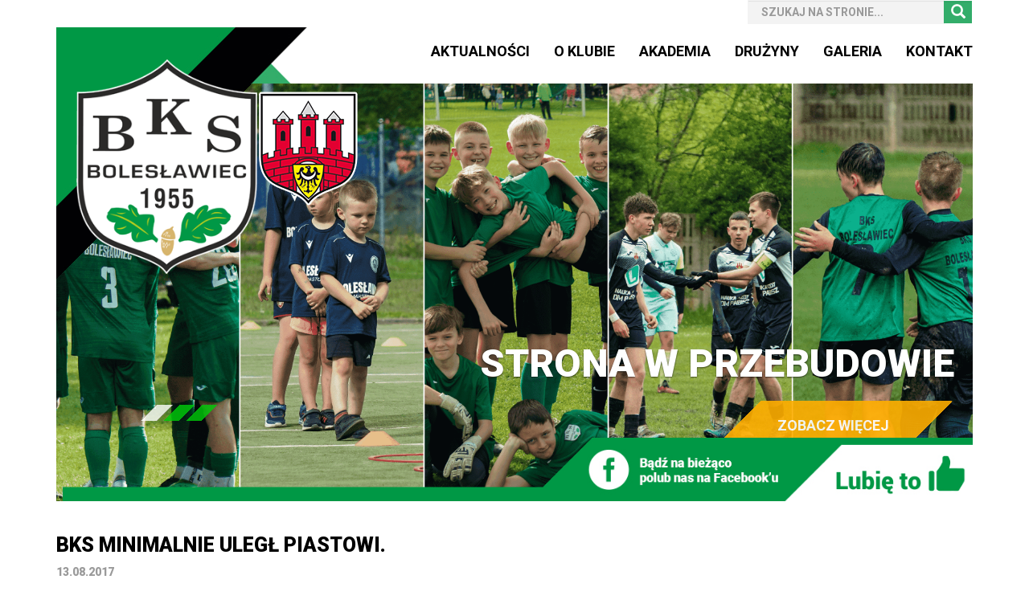

--- FILE ---
content_type: text/html; charset=UTF-8
request_url: http://bksboleslawiec.pl/bks-minimalnie-ulegl-piastowi/
body_size: 11700
content:
<!DOCTYPE html>
<html lang="pl-PL" class="no-js">
<head>
	<meta charset="UTF-8">
	<meta name="viewport" content="width=device-width, initial-scale=1">
		<link rel="pingback" href="http://bksboleslawiec.pl/xmlrpc.php">
		<title>BKS minimalnie uległ Piastowi. &#8211; BKS Bolesławiec</title>
<meta name='robots' content='max-image-preview:large' />
<link rel="alternate" type="application/rss+xml" title="BKS Bolesławiec &raquo; Kanał z wpisami" href="http://bksboleslawiec.pl/feed/" />
<link rel="alternate" type="application/rss+xml" title="BKS Bolesławiec &raquo; Kanał z komentarzami" href="http://bksboleslawiec.pl/comments/feed/" />
<link rel="alternate" type="application/rss+xml" title="BKS Bolesławiec &raquo; BKS minimalnie uległ Piastowi. Kanał z komentarzami" href="http://bksboleslawiec.pl/bks-minimalnie-ulegl-piastowi/feed/" />
<script type="text/javascript">
/* <![CDATA[ */
window._wpemojiSettings = {"baseUrl":"https:\/\/s.w.org\/images\/core\/emoji\/15.0.3\/72x72\/","ext":".png","svgUrl":"https:\/\/s.w.org\/images\/core\/emoji\/15.0.3\/svg\/","svgExt":".svg","source":{"concatemoji":"http:\/\/bksboleslawiec.pl\/wp-includes\/js\/wp-emoji-release.min.js?ver=6.5.7"}};
/*! This file is auto-generated */
!function(i,n){var o,s,e;function c(e){try{var t={supportTests:e,timestamp:(new Date).valueOf()};sessionStorage.setItem(o,JSON.stringify(t))}catch(e){}}function p(e,t,n){e.clearRect(0,0,e.canvas.width,e.canvas.height),e.fillText(t,0,0);var t=new Uint32Array(e.getImageData(0,0,e.canvas.width,e.canvas.height).data),r=(e.clearRect(0,0,e.canvas.width,e.canvas.height),e.fillText(n,0,0),new Uint32Array(e.getImageData(0,0,e.canvas.width,e.canvas.height).data));return t.every(function(e,t){return e===r[t]})}function u(e,t,n){switch(t){case"flag":return n(e,"\ud83c\udff3\ufe0f\u200d\u26a7\ufe0f","\ud83c\udff3\ufe0f\u200b\u26a7\ufe0f")?!1:!n(e,"\ud83c\uddfa\ud83c\uddf3","\ud83c\uddfa\u200b\ud83c\uddf3")&&!n(e,"\ud83c\udff4\udb40\udc67\udb40\udc62\udb40\udc65\udb40\udc6e\udb40\udc67\udb40\udc7f","\ud83c\udff4\u200b\udb40\udc67\u200b\udb40\udc62\u200b\udb40\udc65\u200b\udb40\udc6e\u200b\udb40\udc67\u200b\udb40\udc7f");case"emoji":return!n(e,"\ud83d\udc26\u200d\u2b1b","\ud83d\udc26\u200b\u2b1b")}return!1}function f(e,t,n){var r="undefined"!=typeof WorkerGlobalScope&&self instanceof WorkerGlobalScope?new OffscreenCanvas(300,150):i.createElement("canvas"),a=r.getContext("2d",{willReadFrequently:!0}),o=(a.textBaseline="top",a.font="600 32px Arial",{});return e.forEach(function(e){o[e]=t(a,e,n)}),o}function t(e){var t=i.createElement("script");t.src=e,t.defer=!0,i.head.appendChild(t)}"undefined"!=typeof Promise&&(o="wpEmojiSettingsSupports",s=["flag","emoji"],n.supports={everything:!0,everythingExceptFlag:!0},e=new Promise(function(e){i.addEventListener("DOMContentLoaded",e,{once:!0})}),new Promise(function(t){var n=function(){try{var e=JSON.parse(sessionStorage.getItem(o));if("object"==typeof e&&"number"==typeof e.timestamp&&(new Date).valueOf()<e.timestamp+604800&&"object"==typeof e.supportTests)return e.supportTests}catch(e){}return null}();if(!n){if("undefined"!=typeof Worker&&"undefined"!=typeof OffscreenCanvas&&"undefined"!=typeof URL&&URL.createObjectURL&&"undefined"!=typeof Blob)try{var e="postMessage("+f.toString()+"("+[JSON.stringify(s),u.toString(),p.toString()].join(",")+"));",r=new Blob([e],{type:"text/javascript"}),a=new Worker(URL.createObjectURL(r),{name:"wpTestEmojiSupports"});return void(a.onmessage=function(e){c(n=e.data),a.terminate(),t(n)})}catch(e){}c(n=f(s,u,p))}t(n)}).then(function(e){for(var t in e)n.supports[t]=e[t],n.supports.everything=n.supports.everything&&n.supports[t],"flag"!==t&&(n.supports.everythingExceptFlag=n.supports.everythingExceptFlag&&n.supports[t]);n.supports.everythingExceptFlag=n.supports.everythingExceptFlag&&!n.supports.flag,n.DOMReady=!1,n.readyCallback=function(){n.DOMReady=!0}}).then(function(){return e}).then(function(){var e;n.supports.everything||(n.readyCallback(),(e=n.source||{}).concatemoji?t(e.concatemoji):e.wpemoji&&e.twemoji&&(t(e.twemoji),t(e.wpemoji)))}))}((window,document),window._wpemojiSettings);
/* ]]> */
</script>
<style id='wp-emoji-styles-inline-css' type='text/css'>

	img.wp-smiley, img.emoji {
		display: inline !important;
		border: none !important;
		box-shadow: none !important;
		height: 1em !important;
		width: 1em !important;
		margin: 0 0.07em !important;
		vertical-align: -0.1em !important;
		background: none !important;
		padding: 0 !important;
	}
</style>
<link rel='stylesheet' id='wp-block-library-css' href='http://bksboleslawiec.pl/wp-includes/css/dist/block-library/style.min.css?ver=6.5.7' type='text/css' media='all' />
<style id='classic-theme-styles-inline-css' type='text/css'>
/*! This file is auto-generated */
.wp-block-button__link{color:#fff;background-color:#32373c;border-radius:9999px;box-shadow:none;text-decoration:none;padding:calc(.667em + 2px) calc(1.333em + 2px);font-size:1.125em}.wp-block-file__button{background:#32373c;color:#fff;text-decoration:none}
</style>
<style id='global-styles-inline-css' type='text/css'>
body{--wp--preset--color--black: #000000;--wp--preset--color--cyan-bluish-gray: #abb8c3;--wp--preset--color--white: #ffffff;--wp--preset--color--pale-pink: #f78da7;--wp--preset--color--vivid-red: #cf2e2e;--wp--preset--color--luminous-vivid-orange: #ff6900;--wp--preset--color--luminous-vivid-amber: #fcb900;--wp--preset--color--light-green-cyan: #7bdcb5;--wp--preset--color--vivid-green-cyan: #00d084;--wp--preset--color--pale-cyan-blue: #8ed1fc;--wp--preset--color--vivid-cyan-blue: #0693e3;--wp--preset--color--vivid-purple: #9b51e0;--wp--preset--gradient--vivid-cyan-blue-to-vivid-purple: linear-gradient(135deg,rgba(6,147,227,1) 0%,rgb(155,81,224) 100%);--wp--preset--gradient--light-green-cyan-to-vivid-green-cyan: linear-gradient(135deg,rgb(122,220,180) 0%,rgb(0,208,130) 100%);--wp--preset--gradient--luminous-vivid-amber-to-luminous-vivid-orange: linear-gradient(135deg,rgba(252,185,0,1) 0%,rgba(255,105,0,1) 100%);--wp--preset--gradient--luminous-vivid-orange-to-vivid-red: linear-gradient(135deg,rgba(255,105,0,1) 0%,rgb(207,46,46) 100%);--wp--preset--gradient--very-light-gray-to-cyan-bluish-gray: linear-gradient(135deg,rgb(238,238,238) 0%,rgb(169,184,195) 100%);--wp--preset--gradient--cool-to-warm-spectrum: linear-gradient(135deg,rgb(74,234,220) 0%,rgb(151,120,209) 20%,rgb(207,42,186) 40%,rgb(238,44,130) 60%,rgb(251,105,98) 80%,rgb(254,248,76) 100%);--wp--preset--gradient--blush-light-purple: linear-gradient(135deg,rgb(255,206,236) 0%,rgb(152,150,240) 100%);--wp--preset--gradient--blush-bordeaux: linear-gradient(135deg,rgb(254,205,165) 0%,rgb(254,45,45) 50%,rgb(107,0,62) 100%);--wp--preset--gradient--luminous-dusk: linear-gradient(135deg,rgb(255,203,112) 0%,rgb(199,81,192) 50%,rgb(65,88,208) 100%);--wp--preset--gradient--pale-ocean: linear-gradient(135deg,rgb(255,245,203) 0%,rgb(182,227,212) 50%,rgb(51,167,181) 100%);--wp--preset--gradient--electric-grass: linear-gradient(135deg,rgb(202,248,128) 0%,rgb(113,206,126) 100%);--wp--preset--gradient--midnight: linear-gradient(135deg,rgb(2,3,129) 0%,rgb(40,116,252) 100%);--wp--preset--font-size--small: 13px;--wp--preset--font-size--medium: 20px;--wp--preset--font-size--large: 36px;--wp--preset--font-size--x-large: 42px;--wp--preset--spacing--20: 0.44rem;--wp--preset--spacing--30: 0.67rem;--wp--preset--spacing--40: 1rem;--wp--preset--spacing--50: 1.5rem;--wp--preset--spacing--60: 2.25rem;--wp--preset--spacing--70: 3.38rem;--wp--preset--spacing--80: 5.06rem;--wp--preset--shadow--natural: 6px 6px 9px rgba(0, 0, 0, 0.2);--wp--preset--shadow--deep: 12px 12px 50px rgba(0, 0, 0, 0.4);--wp--preset--shadow--sharp: 6px 6px 0px rgba(0, 0, 0, 0.2);--wp--preset--shadow--outlined: 6px 6px 0px -3px rgba(255, 255, 255, 1), 6px 6px rgba(0, 0, 0, 1);--wp--preset--shadow--crisp: 6px 6px 0px rgba(0, 0, 0, 1);}:where(.is-layout-flex){gap: 0.5em;}:where(.is-layout-grid){gap: 0.5em;}body .is-layout-flex{display: flex;}body .is-layout-flex{flex-wrap: wrap;align-items: center;}body .is-layout-flex > *{margin: 0;}body .is-layout-grid{display: grid;}body .is-layout-grid > *{margin: 0;}:where(.wp-block-columns.is-layout-flex){gap: 2em;}:where(.wp-block-columns.is-layout-grid){gap: 2em;}:where(.wp-block-post-template.is-layout-flex){gap: 1.25em;}:where(.wp-block-post-template.is-layout-grid){gap: 1.25em;}.has-black-color{color: var(--wp--preset--color--black) !important;}.has-cyan-bluish-gray-color{color: var(--wp--preset--color--cyan-bluish-gray) !important;}.has-white-color{color: var(--wp--preset--color--white) !important;}.has-pale-pink-color{color: var(--wp--preset--color--pale-pink) !important;}.has-vivid-red-color{color: var(--wp--preset--color--vivid-red) !important;}.has-luminous-vivid-orange-color{color: var(--wp--preset--color--luminous-vivid-orange) !important;}.has-luminous-vivid-amber-color{color: var(--wp--preset--color--luminous-vivid-amber) !important;}.has-light-green-cyan-color{color: var(--wp--preset--color--light-green-cyan) !important;}.has-vivid-green-cyan-color{color: var(--wp--preset--color--vivid-green-cyan) !important;}.has-pale-cyan-blue-color{color: var(--wp--preset--color--pale-cyan-blue) !important;}.has-vivid-cyan-blue-color{color: var(--wp--preset--color--vivid-cyan-blue) !important;}.has-vivid-purple-color{color: var(--wp--preset--color--vivid-purple) !important;}.has-black-background-color{background-color: var(--wp--preset--color--black) !important;}.has-cyan-bluish-gray-background-color{background-color: var(--wp--preset--color--cyan-bluish-gray) !important;}.has-white-background-color{background-color: var(--wp--preset--color--white) !important;}.has-pale-pink-background-color{background-color: var(--wp--preset--color--pale-pink) !important;}.has-vivid-red-background-color{background-color: var(--wp--preset--color--vivid-red) !important;}.has-luminous-vivid-orange-background-color{background-color: var(--wp--preset--color--luminous-vivid-orange) !important;}.has-luminous-vivid-amber-background-color{background-color: var(--wp--preset--color--luminous-vivid-amber) !important;}.has-light-green-cyan-background-color{background-color: var(--wp--preset--color--light-green-cyan) !important;}.has-vivid-green-cyan-background-color{background-color: var(--wp--preset--color--vivid-green-cyan) !important;}.has-pale-cyan-blue-background-color{background-color: var(--wp--preset--color--pale-cyan-blue) !important;}.has-vivid-cyan-blue-background-color{background-color: var(--wp--preset--color--vivid-cyan-blue) !important;}.has-vivid-purple-background-color{background-color: var(--wp--preset--color--vivid-purple) !important;}.has-black-border-color{border-color: var(--wp--preset--color--black) !important;}.has-cyan-bluish-gray-border-color{border-color: var(--wp--preset--color--cyan-bluish-gray) !important;}.has-white-border-color{border-color: var(--wp--preset--color--white) !important;}.has-pale-pink-border-color{border-color: var(--wp--preset--color--pale-pink) !important;}.has-vivid-red-border-color{border-color: var(--wp--preset--color--vivid-red) !important;}.has-luminous-vivid-orange-border-color{border-color: var(--wp--preset--color--luminous-vivid-orange) !important;}.has-luminous-vivid-amber-border-color{border-color: var(--wp--preset--color--luminous-vivid-amber) !important;}.has-light-green-cyan-border-color{border-color: var(--wp--preset--color--light-green-cyan) !important;}.has-vivid-green-cyan-border-color{border-color: var(--wp--preset--color--vivid-green-cyan) !important;}.has-pale-cyan-blue-border-color{border-color: var(--wp--preset--color--pale-cyan-blue) !important;}.has-vivid-cyan-blue-border-color{border-color: var(--wp--preset--color--vivid-cyan-blue) !important;}.has-vivid-purple-border-color{border-color: var(--wp--preset--color--vivid-purple) !important;}.has-vivid-cyan-blue-to-vivid-purple-gradient-background{background: var(--wp--preset--gradient--vivid-cyan-blue-to-vivid-purple) !important;}.has-light-green-cyan-to-vivid-green-cyan-gradient-background{background: var(--wp--preset--gradient--light-green-cyan-to-vivid-green-cyan) !important;}.has-luminous-vivid-amber-to-luminous-vivid-orange-gradient-background{background: var(--wp--preset--gradient--luminous-vivid-amber-to-luminous-vivid-orange) !important;}.has-luminous-vivid-orange-to-vivid-red-gradient-background{background: var(--wp--preset--gradient--luminous-vivid-orange-to-vivid-red) !important;}.has-very-light-gray-to-cyan-bluish-gray-gradient-background{background: var(--wp--preset--gradient--very-light-gray-to-cyan-bluish-gray) !important;}.has-cool-to-warm-spectrum-gradient-background{background: var(--wp--preset--gradient--cool-to-warm-spectrum) !important;}.has-blush-light-purple-gradient-background{background: var(--wp--preset--gradient--blush-light-purple) !important;}.has-blush-bordeaux-gradient-background{background: var(--wp--preset--gradient--blush-bordeaux) !important;}.has-luminous-dusk-gradient-background{background: var(--wp--preset--gradient--luminous-dusk) !important;}.has-pale-ocean-gradient-background{background: var(--wp--preset--gradient--pale-ocean) !important;}.has-electric-grass-gradient-background{background: var(--wp--preset--gradient--electric-grass) !important;}.has-midnight-gradient-background{background: var(--wp--preset--gradient--midnight) !important;}.has-small-font-size{font-size: var(--wp--preset--font-size--small) !important;}.has-medium-font-size{font-size: var(--wp--preset--font-size--medium) !important;}.has-large-font-size{font-size: var(--wp--preset--font-size--large) !important;}.has-x-large-font-size{font-size: var(--wp--preset--font-size--x-large) !important;}
.wp-block-navigation a:where(:not(.wp-element-button)){color: inherit;}
:where(.wp-block-post-template.is-layout-flex){gap: 1.25em;}:where(.wp-block-post-template.is-layout-grid){gap: 1.25em;}
:where(.wp-block-columns.is-layout-flex){gap: 2em;}:where(.wp-block-columns.is-layout-grid){gap: 2em;}
.wp-block-pullquote{font-size: 1.5em;line-height: 1.6;}
</style>
<link rel='stylesheet' id='contact-form-7-css' href='http://bksboleslawiec.pl/wp-content/plugins/contact-form-7/includes/css/styles.css?ver=5.1.9' type='text/css' media='all' />
<link rel='stylesheet' id='mwp-bootstrap-styles-css' href='http://bksboleslawiec.pl/wp-content/themes/materialwp/bower_components/bootstrap/dist/css/bootstrap.min.css?ver=3.3.6' type='text/css' media='all' />
<link rel='stylesheet' id='mwp-roboto-styles-css' href='http://bksboleslawiec.pl/wp-content/themes/materialwp/bower_components/bootstrap-material-design/dist/css/roboto.min.css?ver=6.5.7' type='text/css' media='all' />
<link rel='stylesheet' id='mwp-material-styles-css' href='http://bksboleslawiec.pl/wp-content/themes/materialwp/bower_components/bootstrap-material-design/dist/css/material-fullpalette.min.css?ver=6.5.7' type='text/css' media='all' />
<link rel='stylesheet' id='mwp-ripples-styles-css' href='http://bksboleslawiec.pl/wp-content/themes/materialwp/bower_components/bootstrap-material-design/dist/css/ripples.min.css?ver=6.5.7' type='text/css' media='all' />
<link rel='stylesheet' id='materialwp-style-css' href='http://bksboleslawiec.pl/wp-content/themes/bksBobrzanieTheme-child%20-%20Kopia%20-%20Kopia/style.css?ver=6.5.7' type='text/css' media='all' />
<link rel='stylesheet' id='ngg_trigger_buttons-css' href='http://bksboleslawiec.pl/wp-content/plugins/nextgen-gallery/static/GalleryDisplay/trigger_buttons.css?ver=3.59.3' type='text/css' media='all' />
<link rel='stylesheet' id='fancybox-0-css' href='http://bksboleslawiec.pl/wp-content/plugins/nextgen-gallery/static/Lightbox/fancybox/jquery.fancybox-1.3.4.css?ver=3.59.3' type='text/css' media='all' />
<link rel='stylesheet' id='fontawesome_v4_shim_style-css' href='http://bksboleslawiec.pl/wp-content/plugins/nextgen-gallery/static/FontAwesome/css/v4-shims.min.css?ver=6.5.7' type='text/css' media='all' />
<link rel='stylesheet' id='fontawesome-css' href='http://bksboleslawiec.pl/wp-content/plugins/nextgen-gallery/static/FontAwesome/css/all.min.css?ver=6.5.7' type='text/css' media='all' />
<link rel='stylesheet' id='nextgen_pagination_style-css' href='http://bksboleslawiec.pl/wp-content/plugins/nextgen-gallery/static/GalleryDisplay/pagination_style.css?ver=3.59.3' type='text/css' media='all' />
<link rel='stylesheet' id='nextgen_basic_thumbnails_style-css' href='http://bksboleslawiec.pl/wp-content/plugins/nextgen-gallery/static/Thumbnails/nextgen_basic_thumbnails.css?ver=3.59.3' type='text/css' media='all' />
<link rel='stylesheet' id='nextgen_widgets_style-css' href='http://bksboleslawiec.pl/wp-content/plugins/nextgen-gallery/static/Widget/display.css?ver=3.59.3' type='text/css' media='all' />
<script type="text/javascript" id="jquery-core-js-extra">
/* <![CDATA[ */
var SDT_DATA = {"ajaxurl":"http:\/\/bksboleslawiec.pl\/wp-admin\/admin-ajax.php","siteUrl":"http:\/\/bksboleslawiec.pl\/","pluginsUrl":"http:\/\/bksboleslawiec.pl\/wp-content\/plugins","isAdmin":""};
/* ]]> */
</script>
<script type="text/javascript" src="http://bksboleslawiec.pl/wp-includes/js/jquery/jquery.min.js?ver=3.7.1" id="jquery-core-js"></script>
<script type="text/javascript" src="http://bksboleslawiec.pl/wp-includes/js/jquery/jquery-migrate.min.js?ver=3.4.1" id="jquery-migrate-js"></script>
<script type="text/javascript" id="photocrati_ajax-js-extra">
/* <![CDATA[ */
var photocrati_ajax = {"url":"http:\/\/bksboleslawiec.pl\/index.php?photocrati_ajax=1","rest_url":"http:\/\/bksboleslawiec.pl\/wp-json\/","wp_home_url":"http:\/\/bksboleslawiec.pl","wp_site_url":"http:\/\/bksboleslawiec.pl","wp_root_url":"http:\/\/bksboleslawiec.pl","wp_plugins_url":"http:\/\/bksboleslawiec.pl\/wp-content\/plugins","wp_content_url":"http:\/\/bksboleslawiec.pl\/wp-content","wp_includes_url":"http:\/\/bksboleslawiec.pl\/wp-includes\/","ngg_param_slug":"nggallery"};
/* ]]> */
</script>
<script type="text/javascript" src="http://bksboleslawiec.pl/wp-content/plugins/nextgen-gallery/static/Legacy/ajax.min.js?ver=3.59.3" id="photocrati_ajax-js"></script>
<script type="text/javascript" src="http://bksboleslawiec.pl/wp-content/plugins/nextgen-gallery/static/FontAwesome/js/v4-shims.min.js?ver=5.3.1" id="fontawesome_v4_shim-js"></script>
<script type="text/javascript" defer crossorigin="anonymous" data-auto-replace-svg="false" data-keep-original-source="false" data-search-pseudo-elements src="http://bksboleslawiec.pl/wp-content/plugins/nextgen-gallery/static/FontAwesome/js/all.min.js?ver=5.3.1" id="fontawesome-js"></script>
<script type="text/javascript" src="http://bksboleslawiec.pl/wp-content/plugins/nextgen-gallery/static/Thumbnails/nextgen_basic_thumbnails.js?ver=3.59.3" id="nextgen_basic_thumbnails_script-js"></script>
<link rel="https://api.w.org/" href="http://bksboleslawiec.pl/wp-json/" /><link rel="alternate" type="application/json" href="http://bksboleslawiec.pl/wp-json/wp/v2/posts/2723" /><link rel="EditURI" type="application/rsd+xml" title="RSD" href="http://bksboleslawiec.pl/xmlrpc.php?rsd" />
<meta name="generator" content="WordPress 6.5.7" />
<link rel="canonical" href="http://bksboleslawiec.pl/bks-minimalnie-ulegl-piastowi/" />
<link rel='shortlink' href='http://bksboleslawiec.pl/?p=2723' />
<link rel="alternate" type="application/json+oembed" href="http://bksboleslawiec.pl/wp-json/oembed/1.0/embed?url=http%3A%2F%2Fbksboleslawiec.pl%2Fbks-minimalnie-ulegl-piastowi%2F" />
<link rel="alternate" type="text/xml+oembed" href="http://bksboleslawiec.pl/wp-json/oembed/1.0/embed?url=http%3A%2F%2Fbksboleslawiec.pl%2Fbks-minimalnie-ulegl-piastowi%2F&#038;format=xml" />
<style type="text/css">
.navbar-inverse.navbar { background-color: ; }
.panel-warning>.panel-heading { background-color: ; }
.btn-warning:not(.btn-link):not(.btn-flat), .btn-warning:hover:not(.btn-link):not(.btn-flat), .btn-warning:active:not(.btn-link):not(.btn-flat) { background-color: ; }
.entry-content a, .panel a { color: ; }
.entry-content a:hover, .entry-content a:focus, .entry-content a:active, .panel a:hover, .panel a:focus, .panel a:active; { color: ; }
</style>
<link rel="icon" href="http://bksboleslawiec.pl/wp-content/uploads/2024/07/cropped-BKS_Logo_color_sRGB-32x32.png" sizes="32x32" />
<link rel="icon" href="http://bksboleslawiec.pl/wp-content/uploads/2024/07/cropped-BKS_Logo_color_sRGB-192x192.png" sizes="192x192" />
<link rel="apple-touch-icon" href="http://bksboleslawiec.pl/wp-content/uploads/2024/07/cropped-BKS_Logo_color_sRGB-180x180.png" />
<meta name="msapplication-TileImage" content="http://bksboleslawiec.pl/wp-content/uploads/2024/07/cropped-BKS_Logo_color_sRGB-270x270.png" />
</head>

<body class="post-template-default single single-post postid-2723 single-format-standard group-blog">
<header>
	

<div class="searchTopPanel container">
	
	<form method="get" class="form-search input-group" action="http://bksboleslawiec.pl/">
		<input id="searchInputTop" type="text" class="form-control search-query" name="s" placeholder="SZUKAJ NA STRONIE..." />
		<span class="input-group-btn">
			<button type="submit" id="searchBtnTop" class="btn btn-default form-control search-query floating-label" type="button">
				<span class="glyphicon glyphicon-search" aria-hidden="true"></span>
			</button>
		</span>
	</form>
	   
</div>

	<div id="topPageMenu" class="container">
		
		<div id="bksTriangleTop"></div>
		
		<nav class="navbar navbar-default navbar-static-top bks_menuTop">
			<div>
				<div class="navbar-header">
					<button type="button" class="navbar-toggle collapsed" data-toggle="collapse" data-target="#bs-example-navbar-collapse-1" aria-expanded="false">
						<span class="sr-only">Toggle navigation</span>
						<span class="icon-bar"></span>
						<span class="icon-bar"></span>
						<span class="icon-bar"></span>
					</button>
				</div>
				
				<div class="collapse navbar-collapse" id="bs-example-navbar-collapse-1">
					<div class="menu-primarymenu-container"><ul id="menu-primarymenu" class="nav navbar-nav"><li id="menu-item-255" class="menu-item menu-item-type-custom menu-item-object-custom menu-item-home menu-item-255"><a href="http://bksboleslawiec.pl">Aktualności</a></li>
<li id="menu-item-218" class="menu-item menu-item-type-custom menu-item-object-custom menu-item-has-children menu-item-218"><a href="#">O Klubie</a>
<ul class="sub-menu">
	<li id="menu-item-232" class="menu-item menu-item-type-post_type menu-item-object-page menu-item-232"><a href="http://bksboleslawiec.pl/oklubie-historia/">Historia</a></li>
	<li id="menu-item-231" class="menu-item menu-item-type-post_type menu-item-object-page menu-item-231"><a href="http://bksboleslawiec.pl/o-klubie-statut/">Statut</a></li>
	<li id="menu-item-230" class="menu-item menu-item-type-post_type menu-item-object-page menu-item-230"><a href="http://bksboleslawiec.pl/o-klubie-zarzad/">Zarząd</a></li>
</ul>
</li>
<li id="menu-item-219" class="menu-item menu-item-type-custom menu-item-object-custom menu-item-has-children menu-item-219"><a href="#">Akademia</a>
<ul class="sub-menu">
	<li id="menu-item-225" class="menu-item menu-item-type-post_type menu-item-object-page menu-item-225"><a href="http://bksboleslawiec.pl/akademia-podstawowe-informacje/">Regulamin</a></li>
	<li id="menu-item-224" class="menu-item menu-item-type-post_type menu-item-object-page menu-item-224"><a href="http://bksboleslawiec.pl/akademia-misja/">Misja</a></li>
	<li id="menu-item-223" class="menu-item menu-item-type-post_type menu-item-object-page menu-item-223"><a href="http://bksboleslawiec.pl/akademia-baza/">Baza</a></li>
</ul>
</li>
<li id="menu-item-220" class="menu-item menu-item-type-custom menu-item-object-custom menu-item-has-children menu-item-220"><a href="#">Drużyny</a>
<ul class="sub-menu">
	<li id="menu-item-19416" class="menu-item menu-item-type-post_type menu-item-object-page menu-item-19416"><a href="http://bksboleslawiec.pl/druzyny-seniorzy/">I zespół</a></li>
	<li id="menu-item-19415" class="menu-item menu-item-type-post_type menu-item-object-page menu-item-19415"><a href="http://bksboleslawiec.pl/druzyny-drugi-zespol/">II zespół</a></li>
	<li id="menu-item-242" class="menu-item menu-item-type-post_type menu-item-object-page menu-item-242"><a href="http://bksboleslawiec.pl/druzyny-junior-starszy-2/">Juniorzy Starsi</a></li>
	<li id="menu-item-240" class="menu-item menu-item-type-post_type menu-item-object-page menu-item-240"><a href="http://bksboleslawiec.pl/druzyny-junior-mlodszy/">Juniorzy Młodsi</a></li>
	<li id="menu-item-239" class="menu-item menu-item-type-post_type menu-item-object-page menu-item-239"><a href="http://bksboleslawiec.pl/druzyny-trampkarz/">Trampkarze</a></li>
	<li id="menu-item-238" class="menu-item menu-item-type-post_type menu-item-object-page menu-item-238"><a href="http://bksboleslawiec.pl/druzyny-mlodzik/">Młodziki</a></li>
	<li id="menu-item-237" class="menu-item menu-item-type-post_type menu-item-object-page menu-item-237"><a href="http://bksboleslawiec.pl/druzyny-orlik/">Orliki</a></li>
	<li id="menu-item-236" class="menu-item menu-item-type-post_type menu-item-object-page menu-item-236"><a href="http://bksboleslawiec.pl/druzyny-zak/">Żaki</a></li>
	<li id="menu-item-997" class="menu-item menu-item-type-post_type menu-item-object-page menu-item-997"><a href="http://bksboleslawiec.pl/bambini/">Skrzaty</a></li>
</ul>
</li>
<li id="menu-item-7063" class="menu-item menu-item-type-custom menu-item-object-custom menu-item-has-children menu-item-7063"><a href="http://http://bksboleslawiec.pl/galeria-2">Galeria</a>
<ul class="sub-menu">
	<li id="menu-item-23364" class="menu-item menu-item-type-post_type menu-item-object-page menu-item-23364"><a href="http://bksboleslawiec.pl/galeria-sezon-2023-24/">sezon 2023/24</a></li>
	<li id="menu-item-21602" class="menu-item menu-item-type-post_type menu-item-object-page menu-item-21602"><a href="http://bksboleslawiec.pl/galeria-sezon-2022-23/">sezon 2022/23</a></li>
	<li id="menu-item-17887" class="menu-item menu-item-type-post_type menu-item-object-page menu-item-17887"><a href="http://bksboleslawiec.pl/galeria-sezon-2021-22/">sezon 2021/22</a></li>
	<li id="menu-item-15260" class="menu-item menu-item-type-post_type menu-item-object-page menu-item-15260"><a href="http://bksboleslawiec.pl/galeria-sezon-2020-21/">sezon 2020/21</a></li>
	<li id="menu-item-12463" class="menu-item menu-item-type-post_type menu-item-object-page menu-item-12463"><a href="http://bksboleslawiec.pl/galeria-sezon-2019-20/">sezon 2019/20</a></li>
	<li id="menu-item-7119" class="menu-item menu-item-type-post_type menu-item-object-page menu-item-7119"><a href="http://bksboleslawiec.pl/galeria-2/">sezon 2018/19</a></li>
	<li id="menu-item-2270" class="menu-item menu-item-type-post_type menu-item-object-page menu-item-2270"><a href="http://bksboleslawiec.pl/gal/">sezon 2017/18</a></li>
</ul>
</li>
<li id="menu-item-244" class="menu-item menu-item-type-post_type menu-item-object-page menu-item-244"><a href="http://bksboleslawiec.pl/kontakt/">Kontakt</a></li>
</ul></div>				</div>
			</div>
		</nav>
		
		<div id="bksLogoBtn">
			<a href="http://bksboleslawiec.pl">
				<img src="http://bksboleslawiec.pl/wp-content/themes/bksBobrzanieTheme-child%20-%20Kopia%20-%20Kopia/img/logo_bksBoleslawiec.png" alt="BKS Bolesławiec Logo" />
			</a>
		</div>
		
		<div id="boleslawLogo">
			<img src="http://bksboleslawiec.pl/wp-content/themes/bksBobrzanieTheme-child%20-%20Kopia%20-%20Kopia/img/logoBoleslawiec.png" alt="Bolesławiec Logo" />
		</div>
		
	</div>
		<div id="carousel-example-generic" class="carousel slide container" data-ride="carousel">

			<ol class="carousel-indicators">
				<li data-target="#carousel-example-generic" data-slide-to="0" class="active"></li>
				<li data-target="#carousel-example-generic" data-slide-to="1"></li>
				<li data-target="#carousel-example-generic" data-slide-to="2"></li>
			</ol>

			<div class="carousel-inner" role="listbox">
			<div class="item active">
				<img src="http://bksboleslawiec.pl/wp-content/uploads/2024/07/slider-1-min-min.png" alt="sliderImg">
				<div class="carousel-caption">
					<h2></h2>
					<h3>  Strona w przebudowie</h3>
					<p> </p>
					<button class="btn deafult-btn btnTopSeeMore"><a href="">ZOBACZ WIĘCEJ</a></button>
				</div>
			</div>
			<div class="item">
				<img src="http://bksboleslawiec.pl/wp-content/uploads/2024/07/IMG_7422-e1720000978339.jpg" alt="sliderImg">
				<div class="carousel-caption">
					<h2></h2>
					<h3>  Strona w przebudowie</h3>
					<p></p>
					<button class="btn deafult-btn btnTopSeeMore"><a href="">ZOBACZ WIĘCEJ</a></button>
				</div>
			</div>
			<div class="item">
				<img src="http://bksboleslawiec.pl/wp-content/uploads/2024/07/DSC06222-min-min-scaled-e1720001020930.jpg" alt="sliderImg">
				<div class="carousel-caption">
					<h2></h2>
					<h3>  Strona w przebudowie</h3>
					<p></p>
					<button class="btn deafult-btn btnTopSeeMore"><a href="">ZOBACZ WIĘCEJ</a></button>

				</div>
			</div>
		</div>
		
		<div id="LikeUsTopMenu">
			<a href="https://www.facebook.com/Akademia-Pi%C5%82karska-BKS-Boles%C5%82awiec-1033555466683488/" target="_blank" ></a>
		</div>
		
	</div>

</header>

<section class="fullPageContentBks">
    <div class="container">
        <div class="row">
            
            <div class="col-md-8">

                                        <div class="postSinglePage">
                            <div class="postContent">
                                <h3 class="postTitle">
                                	BKS minimalnie uległ Piastowi.                                </h3>
								<span class="postDate">13.08.2017</span>
								<span class="hrLine"></span>
                                <div class="postTextContent">
								<p>W meczu pierwszej rundy okręgowego Pucharu Polski <strong>BKS Bolesławiec</strong> przegrał przy Spółdzielczej z <strong>Piastem Wykroty</strong> 2:3 (2:1) i odpadł z dalszej rywalizacji. Obie bramki dla naszego zespołu zdobył <strong>Łukasz Graczyk</strong>.</p>
<p>Pomimo braku awansu nasz zespół zaprezentował się bardzo dobrze, a jeśli wziąć pod uwagę. że jeszcze miesiąc temu oba zespoły dzieliły dwie klasy rozgrywkowe to można powiedzieć, że próba generalna przed ligą wypadła wyśmienicie.</p>
<p>Mecz świetnie rozpoczął się dla <strong>BKS-u Bolesławiec</strong>, który już w pierwszej minucie objął prowadzenie. Wtedy to świetnie na prawej stronie pokazał się <strong>Marek Majka</strong>, który idealnym podanie obsłużył <strong>Łukasza Graczyka</strong>. Popularny Graczu przytomnie dołożył nogę i zrobiło się<strong> 1:0</strong> dla <strong>BKS-u</strong>. Szybko wyprowadzony cios sprawił, że goście energicznie wzięli się do odrabiania strat. W <strong>9</strong> minucie po zagraniu z rzutu rożnego piłkę do bramki <strong>Kizymy</strong> skierował<strong> Bojan Milutinowić</strong> i zrobiło się <strong>1:1</strong>. Sobotnia konfrontacja toczyła się w bardzo szybkim tempie i akcji pod bramkami po obu stronach nie brakowało. W <strong>21</strong> minucie za zagranie piłki ręką w polu karnym arbiter spotkania podyktował rzut karny dla <strong>BKS-u</strong>. Do piłki podszedł <strong>Łukasz Graczyk</strong> i pewnym strzałem dał nam prowadzenie<strong> 2:1</strong>. W pierwszej połowie jeszcze kilkukrotnie zagroziliśmy bramce <strong>Piasta</strong> jednak zabrakło skuteczności. Goście z <strong>Wykrot</strong> również parę razy znaleźli się w naszym polu karnym ale wynik do przerwy już się nie zmienił.</p>
<p>W drugiej połowie tempo gry znacząco nie spadło. Ponownie mieliśmy bardzo dobrą grę z obu stron i kilka sytuacji, które mogły zmienić wynik meczu. Na nieszczęście dla <strong>BKS-u</strong> w <strong>64</strong> minucie<strong> Piast Wykroty</strong> za sprawą<strong> Bojana Milutinowića</strong> wyrównał wynik spotkania, a kiedy trzy minuty później jego brat <strong>Milos</strong> zdobył trzecią bramkę dla gości to<strong> BKS</strong> musiał się wziąć do odrabiania strat. Od tego momentu <strong>Piast Wykroty</strong> cofnął się pod własną bramkę, a zawodnicy <strong>BKS-u</strong> rozpoczęli szturm na bramkę gości. Niestety nie przyniosło to rezultatów i mimo iż parę razy zagotowało się w polu karnym gości to nie udało nam się zdobyć wyrównującej bramki i ostatecznie przegraliśmy <strong>2:3</strong>.</p>
<p>Mimo niekorzystnego rezultatu, gra naszego zespołu na tle wyżej notowanego rywala mogła się podobać i niewiele brakowało żeby nasi zawodnicy sprawili niespodziankę i awansowali do kolejnej rundy. Tak się nie stało ale niedługo będzie szansa na rewanż, gdyż <strong>Piast Wykroty</strong> będzie naszym rywalek w klasie okręgowej. Zmagania ligowe rozpoczynają się już we wtorek <strong>(15.08)</strong> kiedy to przy Spółdzielczej <strong>BKS Bolesławiec</strong> podejmie kolejnego spadkowicza z IV ligi &#8211; <strong>Lotnika Jeżów Sudecki</strong>.</p>
<p><strong>BKS Bolesławiec &#8211; Piast Wykroty 2:3 (2:1)</strong></p>
<p>Bramki:<strong> Graczyk</strong> (1&#8242;, 21&#8242;) &#8211;<strong> B. Milutinowić</strong> (9&#8242;, 64&#8242;),<strong> M. Milutinowić</strong> (67&#8242;)</p>
<p><strong>BKS: Kizyma, Pietrzak, Laskowski, Zielonka (żk), Rudkowski (żk) (67&#8242; Pirożek), Biały, Smolarek, Gasiak, Dmuchowski (45&#8242; Kulesza), Majka (56&#8242; Pochwała (żk)), Graczyk (45&#8242; Markowski)</strong></p>
<p><strong>GW</strong></p>
<p><strong>foto: Istotne.pl</strong></p>
<p><img fetchpriority="high" decoding="async" class="size-full wp-image-2771 aligncenter" src="http://bksboleslawiec.pl/wp-content/uploads/2017/08/Prezentacja-składu.jpg" alt="" width="768" height="685" srcset="http://bksboleslawiec.pl/wp-content/uploads/2017/08/Prezentacja-składu.jpg 768w, http://bksboleslawiec.pl/wp-content/uploads/2017/08/Prezentacja-składu-400x357.jpg 400w, http://bksboleslawiec.pl/wp-content/uploads/2017/08/Prezentacja-składu-200x178.jpg 200w" sizes="(max-width: 768px) 100vw, 768px" /></p>
<p>&nbsp;</p>
<p>&nbsp;</p>
<p><img decoding="async" class="alignnone size-full wp-image-2725" src="http://bksboleslawiec.pl/wp-content/uploads/2017/08/1.jpg" alt="" width="1024" height="683" srcset="http://bksboleslawiec.pl/wp-content/uploads/2017/08/1.jpg 1024w, http://bksboleslawiec.pl/wp-content/uploads/2017/08/1-400x267.jpg 400w, http://bksboleslawiec.pl/wp-content/uploads/2017/08/1-200x133.jpg 200w" sizes="(max-width: 1024px) 100vw, 1024px" /></p>
<p><img decoding="async" class="alignnone size-full wp-image-2726" src="http://bksboleslawiec.pl/wp-content/uploads/2017/08/2.jpg" alt="" width="1024" height="683" srcset="http://bksboleslawiec.pl/wp-content/uploads/2017/08/2.jpg 1024w, http://bksboleslawiec.pl/wp-content/uploads/2017/08/2-400x267.jpg 400w, http://bksboleslawiec.pl/wp-content/uploads/2017/08/2-200x133.jpg 200w" sizes="(max-width: 1024px) 100vw, 1024px" /></p>
<p><img loading="lazy" decoding="async" class="alignnone size-full wp-image-2727" src="http://bksboleslawiec.pl/wp-content/uploads/2017/08/3.jpg" alt="" width="1024" height="683" srcset="http://bksboleslawiec.pl/wp-content/uploads/2017/08/3.jpg 1024w, http://bksboleslawiec.pl/wp-content/uploads/2017/08/3-400x267.jpg 400w, http://bksboleslawiec.pl/wp-content/uploads/2017/08/3-200x133.jpg 200w" sizes="(max-width: 1024px) 100vw, 1024px" /></p>
<p><img loading="lazy" decoding="async" class="alignnone size-full wp-image-2728" src="http://bksboleslawiec.pl/wp-content/uploads/2017/08/4-1.jpg" alt="" width="1024" height="683" srcset="http://bksboleslawiec.pl/wp-content/uploads/2017/08/4-1.jpg 1024w, http://bksboleslawiec.pl/wp-content/uploads/2017/08/4-1-400x267.jpg 400w, http://bksboleslawiec.pl/wp-content/uploads/2017/08/4-1-200x133.jpg 200w" sizes="(max-width: 1024px) 100vw, 1024px" /></p>
                                </div>
                            </div>
                    </div>
                                        
                    <a class="bksBackBtn">WRÓĆ</a>
                    <div class="clearfix"></div>
                    
                    <span class="hrLine"></span>
                    
                    <div class="newsPostsList">
                        <ul class="bksNewsList">
                                                                                    <li><a href="http://bksboleslawiec.pl/proba-generalna-8/" class="bksNewsLink"><img src="http://bksboleslawiec.pl/wp-content/themes/bksBobrzanieTheme-child%20-%20Kopia%20-%20Kopia/img/bksNewsListBtn.png" />Próba generalna.</a><span class="bksNewsDate">03.08.2024</span></li>
                                                        <li><a href="http://bksboleslawiec.pl/przegrana-w-zlotoryi/" class="bksNewsLink"><img src="http://bksboleslawiec.pl/wp-content/themes/bksBobrzanieTheme-child%20-%20Kopia%20-%20Kopia/img/bksNewsListBtn.png" />Przegrana w Złotoryi</a><span class="bksNewsDate">27.07.2024</span></li>
                                                        <li><a href="http://bksboleslawiec.pl/przygotowania-rozpoczete-3/" class="bksNewsLink"><img src="http://bksboleslawiec.pl/wp-content/themes/bksBobrzanieTheme-child%20-%20Kopia%20-%20Kopia/img/bksNewsListBtn.png" />Przygotowania rozpoczęte!</a><span class="bksNewsDate">09.07.2024</span></li>
                                                        <li><a href="http://bksboleslawiec.pl/24187-2/" class="bksNewsLink"><img src="http://bksboleslawiec.pl/wp-content/themes/bksBobrzanieTheme-child%20-%20Kopia%20-%20Kopia/img/bksNewsListBtn.png" /></a><span class="bksNewsDate">07.04.2024</span></li>
                                                        <li><a href="http://bksboleslawiec.pl/oswiadczenie-zarzadu-bks-boleslawiec/" class="bksNewsLink"><img src="http://bksboleslawiec.pl/wp-content/themes/bksBobrzanieTheme-child%20-%20Kopia%20-%20Kopia/img/bksNewsListBtn.png" />Oświadczenie Zarządu BKS Bolesławiec.</a><span class="bksNewsDate">21.03.2024</span></li>
                                                        <li><a href="http://bksboleslawiec.pl/zaproszenie/" class="bksNewsLink"><img src="http://bksboleslawiec.pl/wp-content/themes/bksBobrzanieTheme-child%20-%20Kopia%20-%20Kopia/img/bksNewsListBtn.png" />Zaproszenie.</a><span class="bksNewsDate">07.03.2024</span></li>
                                                        <li><a href="http://bksboleslawiec.pl/gramy-z-wosp/" class="bksNewsLink"><img src="http://bksboleslawiec.pl/wp-content/themes/bksBobrzanieTheme-child%20-%20Kopia%20-%20Kopia/img/bksNewsListBtn.png" />GRAMY Z WOŚP!</a><span class="bksNewsDate">26.01.2024</span></li>
                                                        <li><a href="http://bksboleslawiec.pl/z-iskra-w-lubinie/" class="bksNewsLink"><img src="http://bksboleslawiec.pl/wp-content/themes/bksBobrzanieTheme-child%20-%20Kopia%20-%20Kopia/img/bksNewsListBtn.png" />Z Iskrą w Lubinie.</a><span class="bksNewsDate">25.01.2024</span></li>
                                                        <li><a href="http://bksboleslawiec.pl/rozpoczynamy-granie/" class="bksNewsLink"><img src="http://bksboleslawiec.pl/wp-content/themes/bksBobrzanieTheme-child%20-%20Kopia%20-%20Kopia/img/bksNewsListBtn.png" />Rozpoczynamy granie!</a><span class="bksNewsDate">19.01.2024</span></li>
                                                        <li><a href="http://bksboleslawiec.pl/jest-nas-3200/" class="bksNewsLink"><img src="http://bksboleslawiec.pl/wp-content/themes/bksBobrzanieTheme-child%20-%20Kopia%20-%20Kopia/img/bksNewsListBtn.png" />Jest nas 3200!</a><span class="bksNewsDate">12.01.2024</span></li>
                                                    </ul>
                    </div>
                     
                     <span class="hrLine" style="margin-top:25px;"></span>
                     
            </div>
                
             
                
            </div>
        </div>
    </div>
</section>

<footer>

    

    <div class="container" style="overflow: hidden;">

        <div class="bksPartnerTitle">

            <h3>Sponsorzy<h3>

        </div>

        <div class="row sponsorPanel">

            <div class="col-sm-12 col-md-4">

                <div class="row leftSponsorPanel">

                    <div class="col-xs-6 col-sm-4 col-md-4 sponsorLogo"><a href="http://sigma.boleslawiec.pl"><img src="http://bksboleslawiec.pl/wp-content/uploads/2023/04/ankara.jpg" alt=" " /></a></div>

                    <div class="col-xs-6 col-sm-4 col-md-4 sponsorLogo"><a href="https://gerresheimer.opakowania.biz.pl"><img src="http://bksboleslawiec.pl/wp-content/uploads/2023/06/Aytot-fox.png" alt=" " /></a></div>

                    <div class="col-xs-6 col-sm-4 col-md-4 sponsorLogo"><a href="https://mzgk.com.pl"><img src="http://bksboleslawiec.pl/wp-content/uploads/2016/05/Warstwa-17_05.png" alt=" " /></a></div>

                    <div class="col-xs-6 col-sm-4 col-md-4 sponsorLogo"><a href="http://www.sol-tech.pl"><img src="http://bksboleslawiec.pl/wp-content/uploads/2019/03/duuure.jpg" alt=" " /></a></div>

                    <div class="col-xs-6 col-sm-4 col-md-4 sponsorLogo"><a href="https://bestsolar.com.pl/"><img src="http://bksboleslawiec.pl/wp-content/uploads/2022/12/NNN-1.png" alt=" " /></a></div>

                    <div class="col-xs-6 col-sm-4 col-md-4 sponsorLogo"><a href="http://www.tbsboleslawiec.pl"><img src="http://bksboleslawiec.pl/wp-content/uploads/2019/03/tbs.jpg" alt=" " /></a></div>

                    <div class="col-xs-6 col-sm-4 col-md-4 sponsorLogo"><a href="https://autofox.com.pl/?gclid=Cj0KCQjwqoibBhDUARIsAH2OpWiJ0qUNuBYrBxFzy7Ot8wTw8rmN_SGpEtKhUGT8sk5jT2Yfv_HrAzsaAoLPEALw_wcB"><img src="http://bksboleslawiec.pl/wp-content/uploads/2023/06/Bez-nazwy.png" alt=" " /></a></div>

                    <div class="col-xs-6 col-sm-4 col-md-4 sponsorLogo"><a href="https://boewe-elektrik.elevato.net"><img src="http://bksboleslawiec.pl/wp-content/uploads/2023/03/Bez-nazwy.png" alt=" " /></a></div>

                    <div class="col-xs-6 col-sm-4 col-md-4 sponsorLogo"><a href="https://www.extradomboleslawiec.pl"><img src="http://bksboleslawiec.pl/wp-content/uploads/2019/08/20638938_984910201650477_6598118233926867876_n.png" alt=" " /></a></div>

                    <div class="col-xs-6 col-sm-4 col-md-4 sponsorLogo"><a href=""><img src="http://bksboleslawiec.pl/wp-content/uploads/2019/03/bialy.jpg" alt=" " /></a></div>

                    <div class="col-xs-6 col-sm-4 col-md-4 sponsorLogo"><a href=""><img src="http://bksboleslawiec.pl/wp-content/uploads/2019/03/bialy.jpg" alt=" " /></a></div>

                </div>

            </div>

            <div class="col-sm-12 col-md-3">

                <div class="row">

                    <div class="col-md-12 primarySponsor"><img src="http://bksboleslawiec.pl/wp-content/themes/bksBobrzanieTheme-child%20-%20Kopia%20-%20Kopia/img/partnerLogo/layout_03.png" /></div>

                    <div class="col-xs-6 col-sm-4 col-md-6 sponsorLogo"><a href=""><img src="http://bksboleslawiec.pl/wp-content/uploads/2023/06/Biale-tlo.png" alt=" " /></a></div>

                    <div class="col-xs-6 col-sm-4 col-md-6 sponsorLogo"><a href="http://www.duodeveloper.pl/"><img src="http://bksboleslawiec.pl/wp-content/uploads/2023/06/Biale-tlo.png" alt=" " /></a></div>

                    <div class="col-xs-6 col-sm-4 col-md-6 sponsorLogo"><a href=""><img src="http://bksboleslawiec.pl/wp-content/uploads/2019/03/bialy.jpg" alt=" " /></a></div>

                    <div class="col-xs-6 col-sm-4 col-md-6 sponsorLogo"><a href=""><img src="http://bksboleslawiec.pl/wp-content/uploads/2019/03/bialy.jpg" alt=" " /></a></div>

                </div>

            </div>

            <div class="col-sm-12 col-md-4">

                <div class="row">

                    <div class="col-xs-6 col-sm-4 col-md-4 sponsorLogo"><a href="https://p.molendanieruchomosci.pl/"><img src="http://bksboleslawiec.pl/wp-content/uploads/2022/09/NNN-1.png" alt=" " /></a></div>

                    <div class="col-xs-6 col-sm-4 col-md-4 sponsorLogo"><a href="http://www.powiatboleslawiecki.pl"><img src="http://bksboleslawiec.pl/wp-content/uploads/2019/03/bruder.jpg" alt=" " /></a></div>

                    <div class="col-xs-6 col-sm-4 col-md-4 sponsorLogo"><a href="http://automatyka-bramy.pl"><img src="http://bksboleslawiec.pl/wp-content/uploads/2023/06/ppp.png" alt=" " /></a></div>

                    <div class="col-xs-6 col-sm-4 col-md-4 sponsorLogo"><a href="https://pracabader.pl"><img src="http://bksboleslawiec.pl/wp-content/uploads/2023/06/Wedlin-Drobex-1.jpg" alt=" " /></a></div>

                    <div class="col-xs-6 col-sm-4 col-md-4 sponsorLogo"><a href="http://stw.boleslawiec.pl"><img src="http://bksboleslawiec.pl/wp-content/uploads/2016/05/Warstwa-17_11.png" alt=" " /></a></div>

                    <div class="col-xs-6 col-sm-4 col-md-4 sponsorLogo"><a href="http://www.skobierski.com.pl"><img src="http://bksboleslawiec.pl/wp-content/uploads/2023/06/pwik.png" alt=" " /></a></div>

                    <div class="col-xs-6 col-sm-4 col-md-4 sponsorLogo"><a href="http://www.krs-online.com.pl/fiber-products-sp-z-o-o-krs-373915.html"><img src="http://bksboleslawiec.pl/wp-content/uploads/2023/04/pp-1.jpg" alt=" " /></a></div>

                    <div class="col-xs-6 col-sm-4 col-md-4 sponsorLogo"><a href="https://www.zec.boleslawiec.pl"><img src="http://bksboleslawiec.pl/wp-content/uploads/2019/03/logo_zec.jpg" alt=" " /></a></div>

                    <div class="col-xs-6 col-sm-4 col-md-4 sponsorLogo"><a href="https://www.arch-projekty.pl/bi-term-piotr-bienkowski_i24774"><img src="http://bksboleslawiec.pl/wp-content/uploads/2023/04/BITERM-1.jpg" alt=" " /></a></div>

                    <div class="col-xs-6 col-sm-4 col-md-4 sponsorLogo"><a href=""><img src="http://bksboleslawiec.pl/wp-content/uploads/2019/03/bialy.jpg" alt=" " /></a></div>
                    
                    <div class="col-xs-6 col-sm-4 col-md-4 sponsorLogo"><a href=""><img src="http://bksboleslawiec.pl/wp-content/uploads/2019/03/bialy.jpg" alt=" " /></a></div>

                </div>

            </div>

        </div>

    </div>

    

    <div class="container" style="overflow: hidden;">

        <div class="bksPartnerTitle">

            <h3>Partnerzy<h3>

        </div>

        <div class="partnersPanel">

            <div class="row">

            <div class="col-sm-12 col-md-4">

                <div class="row">

                    <div class="col-xs-4 col-sm-4 col-md-4 sponsorLogo"><a href="http://www.zapala.biz/Index.html"><img src="http://bksboleslawiec.pl/wp-content/uploads/2020/10/Bez-nazwy.png" alt=" " /></div>

                    <div class="col-xs-4 col-sm-4 col-md-4 sponsorLogo"><a href="http://www.istotne.pl"><img src="http://bksboleslawiec.pl/wp-content/uploads/2016/05/Warstwa-18_04.png" alt=" " /></div>

                    <div class="col-xs-4 col-sm-4 col-md-4 sponsorLogo"><a href="http://www.oskpabisz.pl"><img src="http://bksboleslawiec.pl/wp-content/uploads/2019/03/pabisz.jpg" alt=" " /></div>

                </div>

            </div>

            <div class="col-sm-12 col-md-3">

                <div class="row">

                    <div class="col-xs-6 col-sm-6 col-md-6 sponsorLogo"><a href="http://www.mosir.boleslawiec.pl"><img src="http://bksboleslawiec.pl/wp-content/uploads/2016/05/Warstwa-18_06.png" alt=" " /></div>

                    <div class="col-xs-6 col-sm-6 col-md-6 sponsorLogo"><a href="https://www.joma-sport.com/pl_PL/home"><img src="http://bksboleslawiec.pl/wp-content/uploads/2019/03/jomva.jpg" alt=" " /></div>

                </div>

            </div>

            <div class="col-sm-12 col-md-4">

                <div class="row">

                    <div class="col-xs-4 col-sm-4 col-md-4 sponsorLogo"><a href="https://fitarena.eu/boleslawiec/"><img src="http://bksboleslawiec.pl/wp-content/uploads/2022/04/asw.jpg" alt=" " /></div>

                    <div class="col-xs-4 col-sm-4 col-md-4 sponsorLogo"><a href="http://www.podwiaduktem.pl"><img src="http://bksboleslawiec.pl/wp-content/uploads/2019/03/pod-w.jpg" alt=" " /></div>

                    <div class="col-xs-4 col-sm-4 col-md-4 sponsorLogo"><a href="http://www.dih.pl/"><img src="http://bksboleslawiec.pl/wp-content/uploads/2016/05/Warstwa-18_10.png" alt=" " /></div>

                </div>

            </div>

            </div>

        </div>

    </div>

    

    <div class="container bottomFooter">

        <p>Projekt i realizacja 2016 DiH.pl</p>

    </div>

</footer>

<script src="http://bksboleslawiec.pl/wp-content/themes/bksBobrzanieTheme-child%20-%20Kopia%20-%20Kopia/js/jquery-1.12.3.min.js"></script>

<script src="http://bksboleslawiec.pl/wp-content/themes/bksBobrzanieTheme-child%20-%20Kopia%20-%20Kopia/js/main.js"></script>

<script src="http://bksboleslawiec.pl/wp-content/themes/bksBobrzanieTheme-child%20-%20Kopia%20-%20Kopia/bootstrap/js/bootstrap.min.js"></script>

<script type="text/javascript" src="http://bksboleslawiec.pl/wp-content/plugins/data-tables-generator-by-supsystic/app/assets/js/dtgsnonce.js?ver=0.01" id="dtgs_nonce_frontend-js"></script>
<script type="text/javascript" id="dtgs_nonce_frontend-js-after">
/* <![CDATA[ */
var DTGS_NONCE_FRONTEND = "65aa19fc47"
/* ]]> */
</script>
<script type="text/javascript" id="contact-form-7-js-extra">
/* <![CDATA[ */
var wpcf7 = {"apiSettings":{"root":"http:\/\/bksboleslawiec.pl\/wp-json\/contact-form-7\/v1","namespace":"contact-form-7\/v1"}};
/* ]]> */
</script>
<script type="text/javascript" src="http://bksboleslawiec.pl/wp-content/plugins/contact-form-7/includes/js/scripts.js?ver=5.1.9" id="contact-form-7-js"></script>
<script type="text/javascript" src="http://bksboleslawiec.pl/wp-content/plugins/gallery-by-supsystic/src/GridGallery/Colorbox/jquery-colorbox/jquery.colorbox.js?ver=1.15.24" id="jquery.colorbox.js-js"></script>
<script type="text/javascript" src="http://bksboleslawiec.pl/wp-content/plugins/gallery-by-supsystic/src/GridGallery/Colorbox/jquery-colorbox/i18n/jquery.colorbox-pl.js?ver=1.15.24" id="jquery.colorbox-pl.js-js"></script>
<script type="text/javascript" src="http://bksboleslawiec.pl/wp-content/themes/materialwp/bower_components/bootstrap/dist/js/bootstrap.min.js?ver=3.3.6" id="mwp-bootstrap-js-js"></script>
<script type="text/javascript" src="http://bksboleslawiec.pl/wp-content/themes/materialwp/bower_components/bootstrap-material-design/dist/js/ripples.min.js?ver=6.5.7" id="mwp-ripples-js-js"></script>
<script type="text/javascript" src="http://bksboleslawiec.pl/wp-content/themes/materialwp/bower_components/bootstrap-material-design/dist/js/material.min.js?ver=6.5.7" id="mwp-material-js-js"></script>
<script type="text/javascript" src="http://bksboleslawiec.pl/wp-content/themes/materialwp/js/main.js?ver=6.5.7" id="main-js-js"></script>
<script type="text/javascript" src="http://bksboleslawiec.pl/wp-includes/js/comment-reply.min.js?ver=6.5.7" id="comment-reply-js" async="async" data-wp-strategy="async"></script>
<script type="text/javascript" id="ngg_common-js-extra">
/* <![CDATA[ */

var galleries = {};
galleries.gallery_53e6057bc58539915a031e0fb49405b2 = {"__defaults_set":null,"ID":"53e6057bc58539915a031e0fb49405b2","album_ids":[],"container_ids":[],"display":"","display_settings":{"display_view":"default","images_per_page":8,"number_of_columns":0,"thumbnail_width":240,"thumbnail_height":160,"show_all_in_lightbox":false,"ajax_pagination":0,"use_imagebrowser_effect":false,"template":"\/home\/bksbobrz\/domains\/bksboleslawiec.pl\/public_html\/wp-content\/plugins\/nextgen-gallery\/templates\/Widget\/Display\/Gallery.php","display_no_images_error":1,"disable_pagination":true,"show_slideshow_link":false,"slideshow_link_text":"[Pokaz zdj\u0119\u0107]","override_thumbnail_settings":0,"thumbnail_quality":"100","thumbnail_crop":1,"thumbnail_watermark":0,"ngg_triggers_display":"never","use_lightbox_effect":true,"_errors":[],"maximum_entity_count":8,"image_type":"thumb","show_thumbnail_link":false,"image_width":100,"image_height":75,"widget_setting_title":"W GALERII","widget_setting_before_widget":"<aside id=\"ngg-images-2\" class=\"widget ngg_images\"><div class=\"panel panel-warning\"><div class=\"hslice\" id=\"ngg-webslice\">","widget_setting_before_title":" <div class=\"entry-title panel-heading\"><h3 class=\"entry-title panel-title\">","widget_setting_after_widget":"<\/div><\/div><\/aside>","widget_setting_after_title":"<\/h3><\/div>","widget_setting_width":100,"widget_setting_height":75,"widget_setting_show_setting":"thumbnail","widget_setting_widget_id":"ngg-images-2"},"display_type":"photocrati-nextgen_basic_thumbnails","effect_code":null,"entity_ids":["820","2606","2855","3378","3771","4491","6075","6471"],"excluded_container_ids":[],"exclusions":[],"gallery_ids":[],"id":"53e6057bc58539915a031e0fb49405b2","ids":null,"image_ids":null,"images_list_count":null,"inner_content":null,"is_album_gallery":null,"maximum_entity_count":500,"order_by":"sortorder","order_direction":"ASC","returns":"included","skip_excluding_globally_excluded_images":null,"slug":"widget-ngg-images-2","sortorder":[],"source":"galleries","src":"","tag_ids":[],"tagcloud":false,"transient_id":null};
galleries.gallery_53e6057bc58539915a031e0fb49405b2.wordpress_page_root = "http:\/\/bksboleslawiec.pl\/bks-minimalnie-ulegl-piastowi\/";
var nextgen_lightbox_settings = {"static_path":"http:\/\/bksboleslawiec.pl\/wp-content\/plugins\/nextgen-gallery\/static\/Lightbox\/{placeholder}","context":"nextgen_images"};
/* ]]> */
</script>
<script type="text/javascript" src="http://bksboleslawiec.pl/wp-content/plugins/nextgen-gallery/static/GalleryDisplay/common.js?ver=3.59.3" id="ngg_common-js"></script>
<script type="text/javascript" id="ngg_common-js-after">
/* <![CDATA[ */
            var nggLastTimeoutVal = 1000;

            var nggRetryFailedImage = function(img) {
                setTimeout(function(){
                    img.src = img.src;
                }, nggLastTimeoutVal);

                nggLastTimeoutVal += 500;
            }
/* ]]> */
</script>
<script type="text/javascript" src="http://bksboleslawiec.pl/wp-content/plugins/nextgen-gallery/static/Lightbox/lightbox_context.js?ver=3.59.3" id="ngg_lightbox_context-js"></script>
<script type="text/javascript" src="http://bksboleslawiec.pl/wp-content/plugins/nextgen-gallery/static/Lightbox/fancybox/jquery.easing-1.3.pack.js?ver=3.59.3" id="fancybox-0-js"></script>
<script type="text/javascript" src="http://bksboleslawiec.pl/wp-content/plugins/nextgen-gallery/static/Lightbox/fancybox/jquery.fancybox-1.3.4.pack.js?ver=3.59.3" id="fancybox-1-js"></script>
<script type="text/javascript" src="http://bksboleslawiec.pl/wp-content/plugins/nextgen-gallery/static/Lightbox/fancybox/nextgen_fancybox_init.js?ver=3.59.3" id="fancybox-2-js"></script>

</body>

</html>

